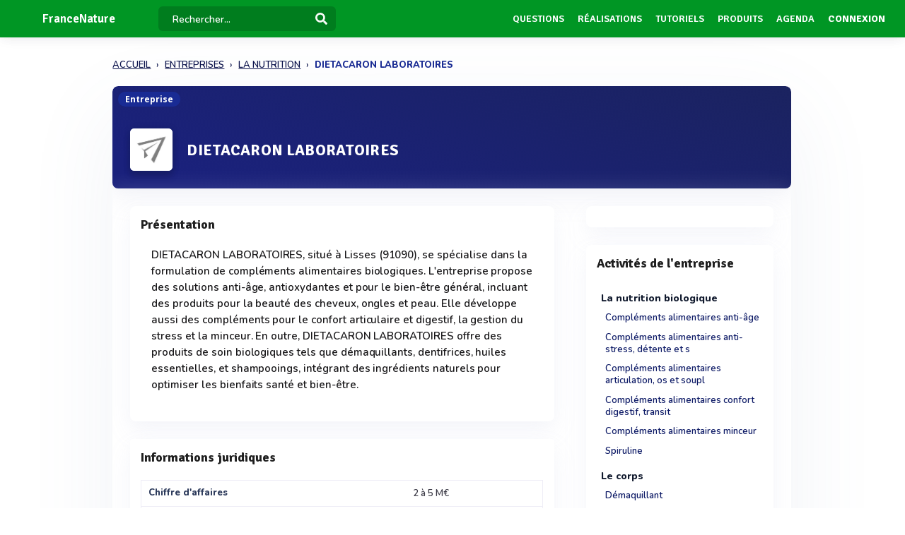

--- FILE ---
content_type: text/html; charset=UTF-8
request_url: https://www.francenature.fr/entreprise/dietacaron-laboratoires-paris
body_size: 10973
content:
<!DOCTYPE html>
<html lang="fr">
    <head>
        <meta http-equiv="Content-Type" content="text/html; charset=UTF-8">
        <!-- Meta, title, CSS, favicons, etc. -->
        <meta charset="utf-8">
        <meta http-equiv="X-UA-Compatible" content="IE=edge">
        <meta name="viewport" content="width=device-width, initial-scale=1">
        <meta property="fb:admins" content="100008202841091" />
        <meta property="fb:page_id" content="233818463482478" />
        <link rel="icon" href="/img/favicon.ico" type="image/x-icon" />
        <link rel="apple-touch-icon" sizes="57x57" href="/img/apple-icon-57x57.png">
        <link rel="apple-touch-icon" sizes="60x60" href="/img/apple-icon-60x60.png">
        <link rel="apple-touch-icon" sizes="72x72" href="/img/apple-icon-72x72.png">
        <link rel="apple-touch-icon" sizes="76x76" href="/img/apple-icon-76x76.png">
        <link rel="apple-touch-icon" sizes="114x114" href="/img/apple-icon-114x114.png">
        <link rel="apple-touch-icon" sizes="120x120" href="/img/apple-icon-120x120.png">
        <link rel="apple-touch-icon" sizes="144x144" href="/img/apple-icon-144x144.png">
        <link rel="apple-touch-icon" sizes="152x152" href="/img/apple-icon-152x152.png">
        <link rel="apple-touch-icon" sizes="180x180" href="/img/apple-icon-180x180.png">
        <link rel="icon" type="image/png" sizes="192x192"  href="/img/android-icon-192x192.png">
        <link rel="icon" type="image/png" sizes="32x32" href="/img/favicon-32x32.png">
        <link rel="icon" type="image/png" sizes="96x96" href="/img/favicon-96x96.png">
        <link rel="icon" type="image/png" sizes="16x16" href="/img/favicon-16x16.png">
        <link rel="manifest" href="/img/manifest.json">
        <meta name="msapplication-TileColor" content="#3e70ae">
        <meta name="msapplication-TileImage" content="/img/ms-icon-144x144.png">
        <meta name="theme-color" content="#3e70ae">
        <link rel="canonical" href="https://www.francenature.fr/entreprise/dietacaron-laboratoires-paris" />
        <title>DIETACARON LABORATOIRES : Actualités et informations juridiques  - FranceNature</title>
 

                            <meta name="description" content="Toutes l&#039;informations sur la société DIETACARON LABORATOIRES. . Contactez les directement ou demandez leur un devis.">        
                            <meta name="keywords" content="Compléments alimentaires anti-âge Compléments alimentaires anti-stress, détente et s Compléments alimentaires articulation, os et soupl Compléments alimentaires confort digestif, transit Compléments alimentaires minceur Démaquillant Dentifrice Huile essen">         
          
          
                                    <meta name="rank" content="DIETACARON LABORATOIRES">
                <meta name="ranktype" content="entreprise"> 
                <meta name="rankseq" content="1000001310"> 
                <meta name="ranksupp" content="n"> 
                        <meta property="og:locale" content="fr_FR">
            <meta name="twitter:card" content="summary">
            <meta name="twitter:site" content="@lphamedia">
            <meta property="og:site_name" content="FranceNature">
            <meta property="og:title" content="DIETACARON LABORATOIRES">
            <meta property="og:image" content="https://cdn.francenature.fr/dist/img/Entreprisedefaut.png">
            <meta name="twitter:image" content="https://cdn.francenature.fr/dist/img/Entreprisedefaut.png">
            <meta property="og:url" content="https://www.francenature.fr/entreprise/dietacaron-laboratoires-paris">
            <meta property="og:description" content="Toutes l'informations sur la société DIETACARON LABORATOIRES. . Contactez les directement ou demandez leur un devis.">
            <meta name="twitter:title" content="DIETACARON LABORATOIRES">
            <meta name="twitter:description" content="Toutes l'informations sur la société DIETACARON LABORATOIRES. . Contactez les directement ou demandez leur un devis.">
            <meta name="twitter:url" content="https://www.francenature.fr/entreprise/dietacaron-laboratoires-paris">
            <meta name="twitter:domain" content="FranceNature"> 
                                                        
        
        
        
                
                        
                

        
         

       
        <link rel="preload" href="https://fonts.gstatic.com/s/opensans/v40/memvYaGs126MiZpBA-UvWbX2vVnXBbObj2OVTS-muw.woff2" as="font" type="font/woff2" crossorigin="anonymous">
        <link rel="preload" href="https://fonts.gstatic.com/s/nunito/v26/XRXV3I6Li01BKofINeaB.woff2" as="font" type="font/woff2" crossorigin="anonymous">
             <link rel="preload" href="https://fonts.gstatic.com/s/signika/v25/vEFO2_JTCgwQ5ejvMV0Ox_Kg1UwJ0tKfX6bBjM4.woff2" as="font" type="font/woff2" crossorigin="anonymous">

        <link href='https://fonts.googleapis.com/css?family=Open+Sans:400,600,700|Nunito:600,800,900|Signika:600,700' rel='stylesheet' type='text/css'> 
        <link href='https://cdnjs.cloudflare.com/ajax/libs/twitter-bootstrap/3.3.6/css/bootstrap.min.css' rel='stylesheet' type='text/css'> 
        <link href='https://cdnjs.cloudflare.com/ajax/libs/simplelightbox/1.8.4/simplelightbox.min.css' rel='stylesheet' type='text/css'> 
        
       <link rel="stylesheet" type="text/css" href="https://cdn.francenature.fr/dist/all.min.css?v=3.143" />
     

        <script src="https://cdnjs.cloudflare.com/ajax/libs/jquery/2.2.3/jquery.min.js"></script> 


        <!--[if lt IE 9]>
          <script src="/js/plugins/ie8-responsive-file-warning.js"></script>
          <![endif]-->

        <!-- HTML5 shim and Respond.js for IE8 support of HTML5 elements and media queries -->
        <!--[if lt IE 9]>
              <script src="https://oss.maxcdn.com/html5shiv/3.7.2/html5shiv.min.js"></script>
              <script src="https://oss.maxcdn.com/respond/1.4.2/respond.min.js"></script>
            <![endif]--> 
        <noscript>Your browser does not support JavaScript!</noscript>


        
        
                        <script>

                (function (i, s, o, g, r, a, m) {
                    i['GoogleAnalyticsObject'] = r;
                    i[r] = i[r] || function () {
                        (i[r].q = i[r].q || []).push(arguments)
                    }, i[r].l = 1 * new Date();
                    a = s.createElement(o),
                            m = s.getElementsByTagName(o)[0];
                    a.async = 1;
                    a.src = g;
                    m.parentNode.insertBefore(a, m)
                })(window, document, 'script', 'https://www.google-analytics.com/analytics.js', 'ga');

                ga('create', 'UA-1917742-1', 'auto');
                ga('send', 'pageview');
            </script>
                    
                
    </head>
    <body  class="nav-sm  "  user_id=""  data-rel-page-current="0"   >

                                        <div id="fb-root"></div>


        <div class="body">
            <div class="main_container" dataent='1000001310' datarw='dietacaron-laboratoires-paris' datatitle='Dietacaron laboratoires - FranceNature'>
                 
 
    
   <header class="header"> 
        <div class="navbar-fixed z-depth-1" style='position: fixed;'>
        <nav style='background:#009624!important;;'>
            <div class="nav-wrapper container-content">
                <div class="row">
                    <div class=" sub-menu-parent col-lg-2 col-md-2 col-sm-5 col-sm-offset-2 col-lg-offset-0 col-md-offset-0 hidden-sm hidden-xs text-center"  style=" padding-left: 10px;   padding-right: 0;">
                        
                        <div style="position: relative;    padding-left: 15px;">

                            
                                                            <div class="logo-name"   >  <a title="Page d'accueil" href="/" style="font-family: 'Signika';
                                                 font-weight: 600;
                                                 font-size: 17px;
                                                 color: white!important;                                                    display: block;
                                                 margin-top: 1px;">FranceNature</a>
                                </div>
                                                                                </div>
                    </div>
                    <div class="col-lg-2 col-md-2 col-sm-1 col-xs-1 col-lg-offset-0 col-md-offset-0 hidden-lg hidden-md"  style='    text-align: center;    padding: 0; '>
                        <a data-no-instant class="menu"><span style="   font-size: 22px;" class="fa fa-bars"></span></a>
                    </div>
                    <div class='col-lg-offset-2 col-md-offset-2 col-sm-offset-2 autocompleteblock col-md-12 col-sm-12 col-xs-12 hidden-xs'>
                        <div class='auto'>
                            <div class='autolist'>
                            </div>
                            <div class='autoplus'>
                            </div>
                        </div>
                    </div>
                    <div class="col-lg-3 col-md-3 col-sm-4  col-xs-6" style="padding-left:4px ">
                        <form class='col-md-10 col-sm-12 col-xs-12' id="navbarsearch" action="/recherche">
                            <div class='row'>
                                <div class="input-field    container-search-top">
                                    <i class="mdi-action-search prefix" ></i>
                                    <input autocomplete="off" id="search" type="search" name="q" placeholder="Rechercher..." class="search-top"/>

                                    <input type="submit" style="display:none;"/>
                                    <div class="search-button"><img src="[data-uri]" style="
                                                                    width: 17px;
                                                                    opacity: 0.97;
                                                                    margin-top: -4px;
                                                                    margin-right: -15px;
                                                                    "></div>
                                    <span class='fa fa-spinner iconloadsearch'  ></span>
                                </div>
                            </div>
                        </form>


                    </div>
                    <div class="col-lg-7 col-md-7 col-sm-7 col-xs-5 colnavmenu  " style="padding-right:10px">
                        <ul class="uldropdown" style="    margin: 0;    list-style-type: none;    width: 100%;    padding: 0;"> 

                            
                            <li class="btn-connection hidden-sm hidden-xs">

                                <a  title="Liste des questions / réponses techniques" data-no-instant href="/questions"  class="">Questions</a>

                            </li>
                            


                            <li class="btn-connection hidden-sm hidden-xs">

                                <a title="Liste des réalisations et savoir faire" data-no-instant href="/realisations" class="" >Réalisations</a>

                            </li>

                            <li class="btn-connection hidden-sm hidden-xs">

                                <a title="Liste des tutoriels" data-no-instant href="/tutoriels" class="" >Tutoriels</a>

                            </li>

                            <li class="btn-connection hidden-sm hidden-xs">

                                <a title='Liste des produits du secteur' data-no-instant href="/produits" class="" >Produits</a>

                            </li>


                            <li class="btn-connection hidden-md hidden-sm  hidden-xs">

                                <a title="Liste des évènements du secteur" data-no-instant href="/evenements" class="" >Agenda</a>

                            </li>


                                                            
                                                            <li class="btn-connection dropdown">
                                    <a data-no-instant href="#" class="dropdown-toggle" data-toggle="dropdown"> Connexion</a>


                                    <ul id="login-dp" class="dropdown-menu">
                                        <li>
                                            <div class="row" style=" position:relative;">
                                                <div class="dropdownArrow hidden-xs" style="transform: translateX(497px) rotate(45deg);    position: absolute;
                                                     top: -10px;
                                                     left: 60%;
                                                     right: 0;
                                                     margin: 0 auto;    width: 12px;
                                                     height: 12px;
                                                     -webkit-transform: rotate(45deg);
                                                     transform: rotate(45deg);
                                                     border-radius: 4px 0 0 0;
                                                     background: #fff;
                                                     -webkit-box-shadow: -3px -3px 5px rgba(82,95,127,.04);
                                                     box-shadow: -3px -3px 5px rgba(82,95,127,.04);
                                                     will-change: transform;"></div>
                                                <div class="col-md-12 col-sm-12 col-xs-12" style="font-weight: 600;"><form class="form" role="form" method="post" action="/auth/basic-simple" accept-charset="UTF-8" id="login-nav" style="
                                                                                                                           padding: 20px 5px 20px 5px;
                                                                                                                           ">
                                                        <div class="form-group">
                                                            <input type="hidden" name="redirect" value="/entreprise/dietacaron-laboratoires-paris">
                                                            <label class="sr-only" for="exampleInputEmail2">Email address</label>
                                                            <input type="email" name="login" class="form-control" id="exampleInputEmail2" placeholder="Email*" required="" style="
                                                                   border-radius: 4px;
                                                                   padding: 0 10px;
                                                                   font-weight: 500;
                                                                   border: 1px solid #bdccdb!important;

                                                                   ">
                                                        </div>
                                                        <div class="form-group" style="
                                                             margin-bottom: 20px;
                                                             ">
                                                            <label class="sr-only" for="exampleInputPassword2">Password</label>
                                                            <input type="password" name="mdp" class="form-control" id="exampleInputPassword2" placeholder="Mot de passe*" required="" style="
                                                                   border-radius: 4px;
                                                                   padding: 0 10px;
                                                                   font-weight: 500;
                                                                   border: 1px solid #bdccdb!important;

                                                                   ">

                                                        </div>
                                                        <div class="form-group text-right" style="
                                                             /* margin-bottom: 18px; */
                                                             clear: both;
                                                             ">
                                                            <button type="submit" class="btn btn-primary btn modalbtnclick" style="font-weight: 700;/* border-radius: 50px; */background: rgb(25 43 148)!important;padding: 12px 14px;/* width: 100%; */float: left;vertical-align: middle;"> Connexion</button>
                                                        </div><div class="help-block text-right" style="
                                                                   /* float: left; */
                                                                   line-height: 40px;
                                                                   "><a style="        color: #232355;
                                                             text-transform: none;
                                                             font-weight: 600;
                                                             font-size: 11px;" href="/auth/forgetPassword">Mot de passe oublié ?</a></div>

                                                    </form>
                                                </div>
                                                <br>
                                                <div class="bottom text-center validbtnsuccess btn-success" style="padding: 0px;margin-right: -2px;margin-left: -2px;border: none;border-radius: 2px;">
                                                    <a style="color:white;    font-size: 12px;" href="/register"><b>Pas encore inscrit ? Inscrivez-vous</b></a>
                                                </div>
                                            </div>
                                        </li>
                                    </ul>
                                </li>
                            
                        </ul>
                    </div>
                </div>
            </div>
        </nav> 
    </div> 

    

</header>                    
<div class="sidebar  " style='  margin-top: 60px; background:#009624!important;  display: none;   '>
    <div class="sidebar-body" style='padding-top: 5px;    max-height: calc(100vh - 5rem);
 ' >

        <section class="sidebar-section " style='    '> 
                                           
         
            <ul class="sidebar-list "   style="border:none;  padding-top: 10px;">

                  
                <li class="sidebar-list__item " >
                    <a  class="sidebar-list__link  " href="/">
                        <div class="sidebar-list__img-wrap">
                       
                        </div>
                        <div class="sidebar-list__title ng-binding" style='text-transform: uppercase!important'>Accueil</div>

                    </a>
                </li>
                    <li class="sidebar-list__item " >
                    <a class="sidebar-list__link  " href="/questions">
                        <div class="sidebar-list__img-wrap">     
                          </div>
                        <div class="sidebar-list__title ng-binding" style='text-transform: uppercase!important'>Questions</div>

                    </a>
                </li>
                
                  <li class="sidebar-list__item" >
                    <a href="/realisations" class="sidebar-list__link "  >
                        <div class="sidebar-list__img-wrap">
                       
                        </div>
                        <div class="sidebar-list__title ng-binding" style='text-transform: uppercase!important'>Réalisations</div>

                    </a>
                </li>
               
                  <li class="sidebar-list__item" >
                    <a href="/tutoriels" class="sidebar-list__link "  >
                        <div class="sidebar-list__img-wrap">
                       
                        </div>
                        <div class="sidebar-list__title ng-binding" style='text-transform: uppercase!important'>Tutoriels</div>

                    </a>
                </li>
               
                    <li class="sidebar-list__item" >
                    <a href="/produits" class="sidebar-list__link "  >
                        <div class="sidebar-list__img-wrap">
                       
                        </div>
                        <div class="sidebar-list__title ng-binding" style='text-transform: uppercase!important'>Produits</div>

                    </a>
                </li>
                 
             
            
                  
                
                    <li class="sidebar-list__item" >
                    <a href='/evenements' class="sidebar-list__link  " >
                        <div class="sidebar-list__img-wrap">
                     
                        </div>
                        <div class="sidebar-list__title ng-binding" style='text-transform: uppercase!important'>Agenda</div>

                    </a>
                       
                </li>
                 

            </ul>

      
        </section>



    </div>
</div>

                           <main class="main_content"> 
        
        <div class="sidebar-layout">
             <div class="row">
       
            


               <div style="    padding: 0px;margin-top: 25px;" class=" col-lg-9 col-lg-offset-1-5 col-md-10 col-md-offset-1 col-sm-12 col-sm-offset-0 col-xs-12 col-xs-offset-0">
<nav class="navbreadcrumbalpha" aria-label="breadcrumb">
  <ul  class="breadcrumbalpha"  itemscope itemtype="https://schema.org/BreadcrumbList">
  <li itemprop="itemListElement" itemscope itemtype="https://schema.org/ListItem">
                <a itemprop="item" href="https://www.francenature.fr">
                    <span itemprop="name">ACCUEIL</span>
                </a>
                <meta itemprop="position" content="1" />
            </li>
    <li itemprop="itemListElement" itemscope itemtype="https://schema.org/ListItem">
      <a itemprop="item" href="https://www.francenature.fr/entreprises">
        <span itemprop="name">ENTREPRISES</span>
      </a>
      <meta itemprop="position" content="2" />
    </li>
  
            <li itemprop="itemListElement" itemscope itemtype="https://schema.org/ListItem">
     <a itemprop="item" href="https://www.francenature.fr/entreprises/secteur/la-nutrition">
    <span itemprop="name">LA NUTRITION</span>
  </a>
  <meta itemprop="position" content="3" />
</li>       <li >
    
    <span >DIETACARON LABORATOIRES</span>

   
  </li>   </ul>
</nav>
</div>

<div itemscope itemtype="https://schema.org/Organization" class="fluid-section principal-section  col-lg-9 col-lg-offset-1-5 col-md-10 col-md-offset-1 col-sm-12 col-sm-offset-0 col-xs-12 col-xs-offset-0" style='
     min-height: 860px;
     margin-top: 25px;
     padding: 0px;
     border-bottom: none;
     margin-bottom: 15px;
     border-radius: 8px;
     overflow: hidden;
     box-shadow: 0px 40px 126px 0px rgba(96, 121, 161, 0.09);

     position: relative;
     '>
     <meta itemprop="url" content="https://www.francenature.fr/entreprise/dietacaron-laboratoires-paris">

    <span class="encardtypeevent hidden-xs" style="     z-index: 2;      margin-top: 8px;     font-weight: 700;
          color: white;
          border-radius: 50px;
          background: rgb(25 43 148);
          font-size: 12px; ">Entreprise</span>
    <input type='hidden' class='encourent' value='0' />
    <input type='hidden' id='messagerie' value='8' />

    <input type="hidden" id="seqficclient" value="1000001310"/> 
    <input type='hidden' class='seqficclient' value='1000001310' />
    <header class="fluid-section-header " style='    background: white;  background:linear-gradient(20deg, rgb(19 26 120 / 97%) 10%, rgb(2 11 76 / 90%) 107%);      border-radius: 8px;
    overflow: hidden;
  padding-top: 15px; border-bottom: none;box-shadow: 0 15px 35px rgb(168 168 211 / 13%), 0 5px 15px rgba(210, 213, 219, 0.06);  ' >
        <div class="header-i row" style="padding: 5px; margin: 0px;   overflow: initial;">

            <div class="header-item__img-wrap img-activite" style='    text-align: center;
                 margin-top: 40px;background:white;
                 line-height: 57px;box-shadow: 0 9px 9px rgb(19 19 66 / 25%), 0 1px 10px rgb(11 27 56 / 29%);
                
                 border-radius: 6px;
                 border: none;'>   
                                                    <img class="header-item__img " alt="Logo DIETACARON LABORATOIRES" src="https://cdn.francenature.fr/dist/img/Entreprisedefaut.png">          
                
            </div>

            <div class="header-item__hgroup" style="    margin-top: 10px;">


                <h1 itemprop="name" class="header-item__title" style="        
                    margin-left: 10px;
                    vertical-align: middle;
                    margin-top: 48px;
                    overflow: visible;
                    font-weight: 800;
                    font-size: 22px; 
                    color: white;
                    font-family: 'Signika';
                    position: relative;
                    ">
                    DIETACARON LABORATOIRES                </h1>
                                                <div class="text-right right blockcontactrubrique">


                     

                            


                        </div>



                    </div>
                </div> 
            </header>
            <div class="fluid-section-body"  style='box-shadow: -1px -7px 20px rgba(235, 235, 235, 0.1), 1px -4px 2px rgba(21, 71, 160, 0.01);
                 '>

                <div class='fluid-section-body__inner' style='      padding: 10px;
                     padding-top: 25px;
                     margin: 0;
                     padding-right: 25px;
                     padding-left: 25px;'>
                    <div class="row">
                                                <div class="col-lg-8 col-md-8 col-sm-12 col-xs-12">
                            


                           

                                          



                                                
                                                


                                                                                              
                                                                                                  <div class="block-entreprise" style='  border: none!important;
                                                 box-shadow: 0 15px 35px rgba(168, 168, 211, 0.1), 0 5px 15px rgba(210, 213, 219, 0.06);    margin-bottom: 25px;
                                                 border-radius: 8px; '>
                                                                      
                                                                                                 <h2 class="unit-group-title "      style="     color: #1f1f1f!important;   ">Présentation </h2>
                                                                                                 <div class="block-description-produit description " style='   

                                                                                                 margin-top: 15px;padding-right: 15px;padding-left: 15px;padding-bottom:15px;'> 
                                                                                                 <p style="font-size: 15px;">DIETACARON LABORATOIRES, situé à Lisses (91090), se spécialise dans la formulation de compléments alimentaires biologiques. L'entreprise propose des solutions anti-âge, antioxydantes et pour le bien-être général, incluant des produits pour la beauté des cheveux, ongles et peau. Elle développe aussi des compléments pour le confort articulaire et digestif, la gestion du stress et la minceur. En outre, DIETACARON LABORATOIRES offre des produits de soin biologiques tels que démaquillants, dentifrices, huiles essentielles, et shampooings, intégrant des ingrédients naturels pour optimiser les bienfaits santé et bien-être.<br></p>
                                                                                             </div>
                                               </div>
                                                                                               
 
    <div class="block-entreprise" style='margin-top: 0px;  border: none!important;    margin-bottom: 25px;
    box-shadow: 0 15px 35px rgba(168, 168, 211, 0.1), 0 5px 15px rgba(210, 213, 219, 0.06);
    border-radius: 4px;'>
        <h2 class="unit-group-title "      style="     color: #1f1f1f!important;    ">Informations juridiques  </h2>

        <div class="block-juridique" >
            <table style="    width: 100%;">
                <tbody>
                                                           
                        <tr>
                            <td>
                                <strong style="color: #2c3a5b;">Chiffre d'affaires </strong>
                            </td>
                            <td>
                                <span id="infojurique-affiche">2 à 5 M€</span>
                            </td>
                        </tr>
                                                                <tr>
                            <td>
                                <strong style="color: #2c3a5b;">Effectif </strong>
                            </td>
                            <td>
                                <span id="infojurique-affiche">11 à 50</span>
                            </td>
                        </tr>
                                                                                                </tbody>                            
            </table>
        </div>
    </div>
  
                                                  
                                                <div class="block-entreprise block-affiliation " style='display:none;  border: none!important;    margin-bottom: 25px;
    box-shadow: 0 15px 35px rgba(168, 168, 211, 0.1), 0 5px 15px rgba(210, 213, 219, 0.06);
    border-radius: 8px;'>
    
    <div class='block-affiliation ' style=' '>
        <div class="unit-group-title ">Affiliations</div>
        <ul id="tree1" ></ul>  
    </div>
</div>


   
                                                                            
                                                                                                 
                                                                             
                                                                                                 
                                                


          

<div class="actuitem"  id='code-examples'>
    <div class="stripes">
                  
                </div>
    <form   id="registerNewsletter" action="/register-newsletter" method="post">
        <p style=' font-weight: 700;
    color: #ffffff;
    padding-top: 20px;  
    font-family: "Signika";
    font-size: 18px;
  '>INSCRIVEZ-VOUS À NOTRE NEWSLETTER</p>
        <p style='       font-weight: 600;font-family: "Nunito";    font-size: 14px;
    margin-bottom: 15px;
           color: white;'>Recevez chaque semaine le meilleur de l'actualité du secteur des produits biologiques.</p>
        <div class='row' style='padding-bottom: 10px'>
            <div class='col-md-10 col-xs-12'>
                <div class="form-group"><input required autocomplete="off" class="form-control" type="email" name="email" placeholder="Renseignez votre email" style='  border-radius: 8px;
    padding: 0px 20px;
    height: 42px;
    box-shadow: 0 15px 35px rgba(11, 11, 69, 0.04), 0 5px 15px rgba(4, 34, 73, 0.05)!important;' ></div>
            </div>
            <div class='col-md-2 col-xs-12'>
                <div class="form-group"> <button type="submit" class="btn validbtnsuccess" style='         
    background: #35d549!important;
    padding: 10px 16px;
    border-radius:8px;
    box-shadow: 0px 0px 0px!important;
    font-family: "Signika";
    font-size: 15px!important;
    height: 42px;'>S'inscrire</button></div>
            </div>
        </div>
    </form>
      

</div> 
    
 
                                            </div>

                                            <div class='col-lg-4 col-md-4 col-sm-12 col-xs-12 ' >
                                                <div style='padding-left: 25px' class='padding-null'>

                                                                                                           


<div class=" block-entreprise text-center" style="margin-bottom:  25px;  border: none!important;  box-shadow: 0 15px 35px rgba(168, 168, 211, 0.1), 0 5px 15px rgba(210, 213, 219, 0.06);
     "> 


    
            <div style=" text-align:center;">
        
         
    
        
   

                  
         
    </div>
   

        </div> 
                                                                                                        <div class='block-video videopresentation'  style="margin-bottom:  25px"> 
                                                    </div> 
                                                           
<div class='  '>

    <div class="block-entreprise" style="border: none!important; box-shadow: 0 15px 35px rgba(168, 168, 211, 0.1), 0 5px 15px rgba(210, 213, 219, 0.06); margin-bottom: 25px; border-radius: 8px;">
    <h2 class="unit-group-title " style="color: #1f1f1f!important;">Activités de l'entreprise</h2>
  
  
    <div itemscope itemtype="https://schema.org/DefinedTermSet">
      <meta itemprop="description" content="Liste des activités proposées par l'organisation.">
     
      <ul class="blockitem-nomenclature" style="padding-left: 6px;">
                                                  <li style="list-style-type: none;">
              <div class="collapsible-heade collapsible-header-rubriqu truncate" style="border: none;" title="Ouvrir/fermer la rubrique">
                <h3 style="font-weight: bold; color: black; margin-top: 10px; font-family: 'Nunito'; margin-bottom: 10px;">
                  <span style="color: #10192d;" title="Accéder au chapitre La nutrition biologique">La nutrition biologique</span>
                </h3>
              </div>
              <div class="block-rubrique-hide" style="display: block;">
                          <div class="collapsible-body collpasrub">
                  <h4 style="padding-left: 6px;">
                    <a href="/sous-rubrique/complements-alimentaires-anti-age" title="Accéder à l'activité Compléments alimentaires anti-âge" itemscope itemtype="https://schema.org/DefinedTerm">
                      <span itemprop="name" class="activite1000002139 titressrubriqueact" >Compléments alimentaires anti-âge</span>
                      <meta itemprop="mainEntityOfPage" content="https://www.francenature.fr/sous-rubrique/complements-alimentaires-anti-age">
                    </a>
                  </h4>
                </div>
                                            <div class="collapsible-body collpasrub">
                  <h4 style="padding-left: 6px;">
                    <a href="/sous-rubrique/complements-alimentaires-anti-stress-et-serenite" title="Accéder à l'activité Compléments alimentaires anti-stress, détente et s" itemscope itemtype="https://schema.org/DefinedTerm">
                      <span itemprop="name" class="activite1000002140 titressrubriqueact" >Compléments alimentaires anti-stress, détente et s</span>
                      <meta itemprop="mainEntityOfPage" content="https://www.francenature.fr/sous-rubrique/complements-alimentaires-anti-stress-et-serenite">
                    </a>
                  </h4>
                </div>
                                            <div class="collapsible-body collpasrub">
                  <h4 style="padding-left: 6px;">
                    <a href="/sous-rubrique/complements-alimentaires-confort-articulaire-et-souplesse" title="Accéder à l'activité Compléments alimentaires articulation, os et soupl" itemscope itemtype="https://schema.org/DefinedTerm">
                      <span itemprop="name" class="activite1000002143 titressrubriqueact" >Compléments alimentaires articulation, os et soupl</span>
                      <meta itemprop="mainEntityOfPage" content="https://www.francenature.fr/sous-rubrique/complements-alimentaires-confort-articulaire-et-souplesse">
                    </a>
                  </h4>
                </div>
                                            <div class="collapsible-body collpasrub">
                  <h4 style="padding-left: 6px;">
                    <a href="/sous-rubrique/complements-alimentaires-confort-digestif-et-transit" title="Accéder à l'activité Compléments alimentaires confort digestif, transit" itemscope itemtype="https://schema.org/DefinedTerm">
                      <span itemprop="name" class="activite1000002147 titressrubriqueact" >Compléments alimentaires confort digestif, transit</span>
                      <meta itemprop="mainEntityOfPage" content="https://www.francenature.fr/sous-rubrique/complements-alimentaires-confort-digestif-et-transit">
                    </a>
                  </h4>
                </div>
                                            <div class="collapsible-body collpasrub">
                  <h4 style="padding-left: 6px;">
                    <a href="/sous-rubrique/complements-alimentaires-minceur" title="Accéder à l'activité Compléments alimentaires minceur" itemscope itemtype="https://schema.org/DefinedTerm">
                      <span itemprop="name" class="activite1000002146 titressrubriqueact" >Compléments alimentaires minceur</span>
                      <meta itemprop="mainEntityOfPage" content="https://www.francenature.fr/sous-rubrique/complements-alimentaires-minceur">
                    </a>
                  </h4>
                </div>
                                            <div class="collapsible-body collpasrub">
                  <h4 style="padding-left: 6px;">
                    <a href="/sous-rubrique/spiruline" title="Accéder à l'activité Spiruline" itemscope itemtype="https://schema.org/DefinedTerm">
                      <span itemprop="name" class="activite1000000967 titressrubriqueact" >Spiruline</span>
                      <meta itemprop="mainEntityOfPage" content="https://www.francenature.fr/sous-rubrique/spiruline">
                    </a>
                  </h4>
                </div>
                                                        </div> <!-- Fermeture du précédent chapitre -->
              </li>
                        <li style="list-style-type: none;">
              <div class="collapsible-heade collapsible-header-rubriqu truncate" style="border: none;" title="Ouvrir/fermer la rubrique">
                <h3 style="font-weight: bold; color: black; margin-top: 10px; font-family: 'Nunito'; margin-bottom: 10px;">
                  <span style="color: #10192d;" title="Accéder au chapitre Le corps">Le corps</span>
                </h3>
              </div>
              <div class="block-rubrique-hide" style="display: block;">
                          <div class="collapsible-body collpasrub">
                  <h4 style="padding-left: 6px;">
                    <a href="/sous-rubrique/demaquillant--biologique" title="Accéder à l'activité Démaquillant" itemscope itemtype="https://schema.org/DefinedTerm">
                      <span itemprop="name" class="activite1000000266 titressrubriqueact" >Démaquillant</span>
                      <meta itemprop="mainEntityOfPage" content="https://www.francenature.fr/sous-rubrique/demaquillant--biologique">
                    </a>
                  </h4>
                </div>
                                            <div class="collapsible-body collpasrub">
                  <h4 style="padding-left: 6px;">
                    <a href="/sous-rubrique/dentifrice-biologique" title="Accéder à l'activité Dentifrice" itemscope itemtype="https://schema.org/DefinedTerm">
                      <span itemprop="name" class="activite1000000282 titressrubriqueact" >Dentifrice</span>
                      <meta itemprop="mainEntityOfPage" content="https://www.francenature.fr/sous-rubrique/dentifrice-biologique">
                    </a>
                  </h4>
                </div>
                                            <div class="collapsible-body collpasrub">
                  <h4 style="padding-left: 6px;">
                    <a href="/sous-rubrique/huile-essentielle-biologique" title="Accéder à l'activité Huile essentielle" itemscope itemtype="https://schema.org/DefinedTerm">
                      <span itemprop="name" class="activite1000000147 titressrubriqueact" >Huile essentielle</span>
                      <meta itemprop="mainEntityOfPage" content="https://www.francenature.fr/sous-rubrique/huile-essentielle-biologique">
                    </a>
                  </h4>
                </div>
                                            <div class="collapsible-body collpasrub">
                  <h4 style="padding-left: 6px;">
                    <a href="/sous-rubrique/produit-soin-biologique" title="Accéder à l'activité Produit soin" itemscope itemtype="https://schema.org/DefinedTerm">
                      <span itemprop="name" class="activite1000000166 titressrubriqueact" >Produit soin</span>
                      <meta itemprop="mainEntityOfPage" content="https://www.francenature.fr/sous-rubrique/produit-soin-biologique">
                    </a>
                  </h4>
                </div>
                                            <div class="collapsible-body collpasrub">
                  <h4 style="padding-left: 6px;">
                    <a href="/sous-rubrique/shampooing-biologique" title="Accéder à l'activité Shampooing" itemscope itemtype="https://schema.org/DefinedTerm">
                      <span itemprop="name" class="activite1000000296 titressrubriqueact" >Shampooing</span>
                      <meta itemprop="mainEntityOfPage" content="https://www.francenature.fr/sous-rubrique/shampooing-biologique">
                    </a>
                  </h4>
                </div>
                          </div> <!-- Fermeture du dernier chapitre -->
        </li>
      </ul>
    </div>
  
          <a class="plusmoins plusmoins-acti"><i class="fa fa-plus"></i> Voir toutes les activités</a>
      </div>
  
 
    
            <div class='col-md-12 col-sm-12 col-xs-12 block-entreprise' style='margin-bottom: 25px;     border:none; box-shadow: 0 15px 35px rgba(168, 168, 211, 0.1), 0 5px 15px rgba(210, 213, 219, 0.06);'  >
            <div class="unit-group-title "      style="     ">Entreprises proposant les mêmes prestations </div>



            
                <a style='display:block' target="_blank" href ="/entreprise/biover--belgique-1000110529">
                    <div class="block-ent-free">
                        <div class="block-logo-ent-free-similaire" style="border-radius: 6px;
                             overflow: hidden;
                             box-shadow: 0 9px 9px rgba(147, 147, 198, 0.1), 0 1px 10px rgba(21, 71, 160, 0.02);
                             ">
                             
                                                     <img src="https://cdn.francenature.fr/dist/img/Entreprisedefaut.png" class='logo-ent' alt="BIOVER">
                                                        
                        </div>
                        <div class="rsentreprisefree truncate" style="       vertical-align: middle;
                             display: inline-block;
                             font-size: 14px;
                             text-transform: none;
                             font-weight: 700;
                             color: #222!important;
                             font-family: 'Signika';
                             line-height: 22px;
                             margin-top: -4px;"  >
                            BIOVER                        </div>

                    </div>
                </a>
  <div class='divider' style="    border-bottom:1px solid rgba(221, 221, 221, 0.06);"></div>
               
             
            
                <a style='display:block' target="_blank" href ="/entreprise/laboratoire-dietaroma--bourg-de-thizy-1000111571">
                    <div class="block-ent-free">
                        <div class="block-logo-ent-free-similaire" style="border-radius: 6px;
                             overflow: hidden;
                             box-shadow: 0 9px 9px rgba(147, 147, 198, 0.1), 0 1px 10px rgba(21, 71, 160, 0.02);
                             ">
                             
                                                     <img src="https://cdn.francenature.fr/dist/img/Entreprisedefaut.png" class='logo-ent' alt="LABORATOIRE DIETAROMA">
                                                        
                        </div>
                        <div class="rsentreprisefree truncate" style="       vertical-align: middle;
                             display: inline-block;
                             font-size: 14px;
                             text-transform: none;
                             font-weight: 700;
                             color: #222!important;
                             font-family: 'Signika';
                             line-height: 22px;
                             margin-top: -4px;"  >
                            LABORATOIRE DIETAROMA                        </div>

                    </div>
                </a>
  <div class='divider' style="    border-bottom:1px solid rgba(221, 221, 221, 0.06);"></div>
               
             
            
                <a style='display:block' target="_blank" href ="/entreprise/la-source--neulise-1000136891">
                    <div class="block-ent-free">
                        <div class="block-logo-ent-free-similaire" style="border-radius: 6px;
                             overflow: hidden;
                             box-shadow: 0 9px 9px rgba(147, 147, 198, 0.1), 0 1px 10px rgba(21, 71, 160, 0.02);
                             ">
                             
                                                      <img src="https://cdn.francenature.fr/logo/n/13825.webp" class='logo-ent' alt="LA SOURCE">
                                                       
                        </div>
                        <div class="rsentreprisefree truncate" style="       vertical-align: middle;
                             display: inline-block;
                             font-size: 14px;
                             text-transform: none;
                             font-weight: 700;
                             color: #222!important;
                             font-family: 'Signika';
                             line-height: 22px;
                             margin-top: -4px;"  >
                            LA SOURCE                        </div>

                    </div>
                </a>
  <div class='divider' style="    border-bottom:1px solid rgba(221, 221, 221, 0.06);"></div>
               
             
            
                <a style='display:block' target="_blank" href ="/entreprise/pranarom-international--belgique-1000104092">
                    <div class="block-ent-free">
                        <div class="block-logo-ent-free-similaire" style="border-radius: 6px;
                             overflow: hidden;
                             box-shadow: 0 9px 9px rgba(147, 147, 198, 0.1), 0 1px 10px rgba(21, 71, 160, 0.02);
                             ">
                             
                                                     <img src="https://cdn.francenature.fr/dist/img/Entreprisedefaut.png" class='logo-ent' alt="PRANAROM">
                                                        
                        </div>
                        <div class="rsentreprisefree truncate" style="       vertical-align: middle;
                             display: inline-block;
                             font-size: 14px;
                             text-transform: none;
                             font-weight: 700;
                             color: #222!important;
                             font-family: 'Signika';
                             line-height: 22px;
                             margin-top: -4px;"  >
                            PRANAROM                        </div>

                    </div>
                </a>
  <div class='divider' style="    border-bottom:1px solid rgba(221, 221, 221, 0.06);"></div>
               
             
            
                <a style='display:block' target="_blank" href ="/entreprise/laboratoire-kario--belley-1000053177">
                    <div class="block-ent-free">
                        <div class="block-logo-ent-free-similaire" style="border-radius: 6px;
                             overflow: hidden;
                             box-shadow: 0 9px 9px rgba(147, 147, 198, 0.1), 0 1px 10px rgba(21, 71, 160, 0.02);
                             ">
                             
                                                     <img src="https://cdn.francenature.fr/dist/img/Entreprisedefaut.png" class='logo-ent' alt="LABORATOIRE KARIO">
                                                        
                        </div>
                        <div class="rsentreprisefree truncate" style="       vertical-align: middle;
                             display: inline-block;
                             font-size: 14px;
                             text-transform: none;
                             font-weight: 700;
                             color: #222!important;
                             font-family: 'Signika';
                             line-height: 22px;
                             margin-top: -4px;"  >
                            LABORATOIRE KARIO                        </div>

                    </div>
                </a>
  <div class='divider' style="    border-bottom:1px solid rgba(221, 221, 221, 0.06);"></div>
               
             
            
                <a style='display:block' target="_blank" href ="/entreprise/terrocean--chateau-gontier-cdx-1000133397">
                    <div class="block-ent-free">
                        <div class="block-logo-ent-free-similaire" style="border-radius: 6px;
                             overflow: hidden;
                             box-shadow: 0 9px 9px rgba(147, 147, 198, 0.1), 0 1px 10px rgba(21, 71, 160, 0.02);
                             ">
                             
                                                     <img src="https://cdn.francenature.fr/dist/img/Entreprisedefaut.png" class='logo-ent' alt="TERROCEAN">
                                                        
                        </div>
                        <div class="rsentreprisefree truncate" style="       vertical-align: middle;
                             display: inline-block;
                             font-size: 14px;
                             text-transform: none;
                             font-weight: 700;
                             color: #222!important;
                             font-family: 'Signika';
                             line-height: 22px;
                             margin-top: -4px;"  >
                            TERROCEAN                        </div>

                    </div>
                </a>
  <div class='divider' style="    border-bottom:1px solid rgba(221, 221, 221, 0.06);"></div>
               
             
             
                          <div class="text-center">
                        <a style="border-radius: 8px;
    background: #2f248f;
    font-size: 12px;
    padding-left: 15px;white-space: initial;
    padding-right: 15px;" class="btn btn-primary modalbtnclick" href='/entreprise/dietacaron-laboratoires-paris/concurrents'>Voir toutes les entreprises proposants les mêmes prestations</a>
                    </div>
                            </div>
        
      <div class='col-md-12 col-sm-12 col-xs-12 '   style='    padding-left: 0;    padding-right: 0;' >
       
         
    <div class="block-entreprise" style='  border: none!important;    margin-bottom: 25px;
         box-shadow: 0 15px 35px rgba(168, 168, 211, 0.1), 0 5px 15px rgba(210, 213, 219, 0.06);
         border-radius: 8px;'>
        <div class='block-adresse' style='  text-align: center  '>
            <div class="unit-group-title " style="text-align: left">
                                    Adresse 
                 
            </div>
            <div class='blockitem-adresse blockitem-entreprise'>
                
                                                                          
                         
                     
                    <div class='itement-entreprise'>

                        <span itemprop="address" itemscope itemtype="http://schema.org/PostalAddress" class='entnomentreprise'><i class='fa fa-map-marker' style='color: #21308d!important;
    font-size: 18px;
    margin-right: 5px;
    vertical-align: text-bottom;'></i> 
                            <span itemprop="streetAddress">  14 r du Bel Air  </span>
                            <span itemprop="addressLocality">Lisses </span>
                            <span itemprop="postalCode"> 91090 </span>
                            <span itemprop="addressCountry">  France</span>
                        </span>

                    </div>
                            </div>
            
                        
        </div>
    </div>
                       

    
 

    
                      <div class="block-entreprise"style='border: none!important;
       box-shadow: 0 15px 35px rgba(168, 168, 211, 0.1), 0 5px 15px rgba(210, 213, 219, 0.06);    margin-bottom: 25px;
    border-radius: 8px;'>
        <div class='block-equipe' style='  text-align: center  '>
            <div class="unit-group-title " style="text-align: left">Equipes</div>
            <div class='blockitem-equipe blockitem-entreprise'>
                <div class="text-center" style="    margin: 15px;">
                    <a style="border-radius: 8px;
    background: #2f248f;
    font-size: 12px;
    padding-left: 15px;
    padding-right: 15px;" class="btn btn-primary modalbtnclick" href='/register/professionnel' rel='nofollow'>Je travaille dans cette entreprise</a>
            </div>
            </div>
        </div>
                      </div>
 

      </div>
    
</div>

                                                
                                                </div>
                                            </div>


                                        </div>
                                    </div>
                                </div>

                            </div>
             </div>
        </div> 
 
 
    </main> 
    <footer class='page-footer hidden-xs'  >
    <div class=' container container--slim' style='    padding-top: 30px;'>
        <div class="page-footer-nav">
            <div class='row'>
           <div class='col-md-4 col-md-offset-1 col-xs-12'>
    <div class='listfooter'>
        <div class='titlefooter'>La plateforme</div>
        <a href="/a-propos" class="hidden-sm hidden-xs page-footer-nav__item">À propos de nous</a>
        <a href="/privacy" class="hidden-sm hidden-xs page-footer-nav__item">Conditions et Confidentialité</a>
        <a target='_blank' href="http://www.alphamedia.fr" class="hidden-sm hidden-xs page-footer-nav__item">L'éditeur</a>
      
    </div>
</div>
<div class='col-md-4 col-xs-12'>
    <div class='listfooter'>
        <div class='titlefooter'>Aller plus loin</div>
                <a href="/discover/annoncez" class="hidden-sm hidden-xs page-footer-nav__item">Publicités</a>
                <a href="/discover" class="hidden-sm hidden-xs page-footer-nav__item">Nos offres entreprises</a>
        
        <a class="hidden-sm hidden-xs page-footer-nav__item">Aide : 01 44 84 78 86</a>
        <a href="/partenaires" class="hidden-sm hidden-xs page-footer-nav__item">Nos partenaires</a>
    </div> 
</div>
<div class='col-md-3 col-xs-12'>
    <div class='listfooter'>
        <div class='titlefooter'>Restons connectés</div>
                                                                                        <a  target='_blank' href="https://twitter.com/FranceNature1" class="page-footer-nav__item">
                                    <span class="fa fa-twitter-square"></span> Twitter
                                </a>
                                                                                                                                                                    </div>
                    </div>
                </div>
            </div>       
        </div>
        <div class="page-footer-nav text-center" style='    padding-top: 30px;
    padding-bottom: 10px;'>
            <a  class="page-footer-nav__item" style='    font-size: 12px;
                color: #aaabae;' >© 2026 Copyright Alphamedia</a>    

        </div>

    </div>

</footer>                 </div>
        </div>       

       
        
     
        <script src="https://cdnjs.cloudflare.com/ajax/libs/jquery.lazy/1.7.4/jquery.lazy.min.js"></script>  
        <script rel="preload" src="https://cdnjs.cloudflare.com/ajax/libs/modernizr/2.8.3/modernizr.min.js" as="script"></script>  
        <script src="https://cdnjs.cloudflare.com/ajax/libs/twitter-bootstrap/3.3.6/js/bootstrap.min.js" defer ></script> 
        <script  rel="preload" src="https://cdnjs.cloudflare.com/ajax/libs/classie/1.0.1/classie.min.js" as="script"></script> 
        <script src="https://cdnjs.cloudflare.com/ajax/libs/jQuery-slimScroll/1.3.8/jquery.slimscroll.min.js" defer ></script> 
        <script  rel="preload" src="https://cdnjs.cloudflare.com/ajax/libs/simplelightbox/1.8.4/simple-lightbox.min.js" as="script"></script>
       
       <script type="text/javascript" src="https://cdn.francenature.fr/dist/all.min.js?v=3.143"></script>
<script type="text/javascript" src="https://cdn.francenature.fr/dist/entreprisefree.min.js?v=3.143"></script>
<script type="text/javascript" src="//cdn.jsdelivr.net/momentjs/latest/moment.min.js"></script>
 

        <script>
            window.addEventListener('load', function() {
    let scripts = [
     
      "https://cdnjs.cloudflare.com/ajax/libs/modernizr/2.8.3/modernizr.min.js",
      "https://cdnjs.cloudflare.com/ajax/libs/classie/1.0.1/classie.min.js",
      "https://cdnjs.cloudflare.com/ajax/libs/simplelightbox/1.8.4/simple-lightbox.min.js"
    ];

    scripts.forEach(src => {
      let script = document.createElement('script');
      script.src = src;
      script.defer = true;
      document.body.appendChild(script);
    });
  });
  
            $(".lazy").lazy({
                effect: "fadeIn",
                effectTime: 200,
                threshold: 300,
                placeholder: "[data-uri]",
                beforeLoad: function (element) {
                    var hei = element.parent().parent().height();
                    if (element.hasClass("actuimg")) {
                        element.css('min-height', hei + "px").css('max-height', 'inherit');
                        if (element.hasClass("relatedactu")) {
                            element.css('min-height', "110px").css('max-height', 'inherit');
                        }
                    }
                },
            });
        </script>

    </body>
</html>
